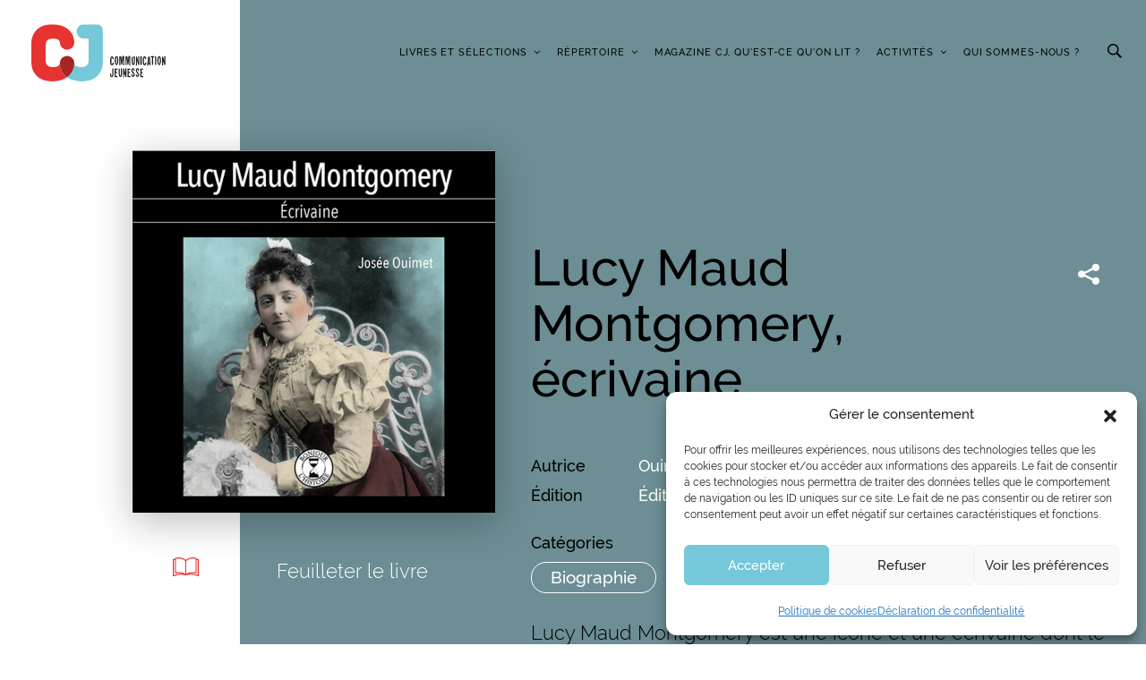

--- FILE ---
content_type: image/svg+xml
request_url: https://www.communication-jeunesse.qc.ca/wp-content/themes/communcation-jeunesse/dist/images/ico-arrow-red.svg
body_size: -360
content:
<svg xmlns="http://www.w3.org/2000/svg" xmlns:xlink="http://www.w3.org/1999/xlink" width="14" height="14"><defs><path id="abl3a" d="M344 2013l-1.23 1.23 4.88 4.9H337v1.74h10.65l-4.88 4.9L344 2027l7-7z"/></defs><use fill="#e63331" xlink:href="#abl3a" transform="translate(-337 -2013)"/></svg>